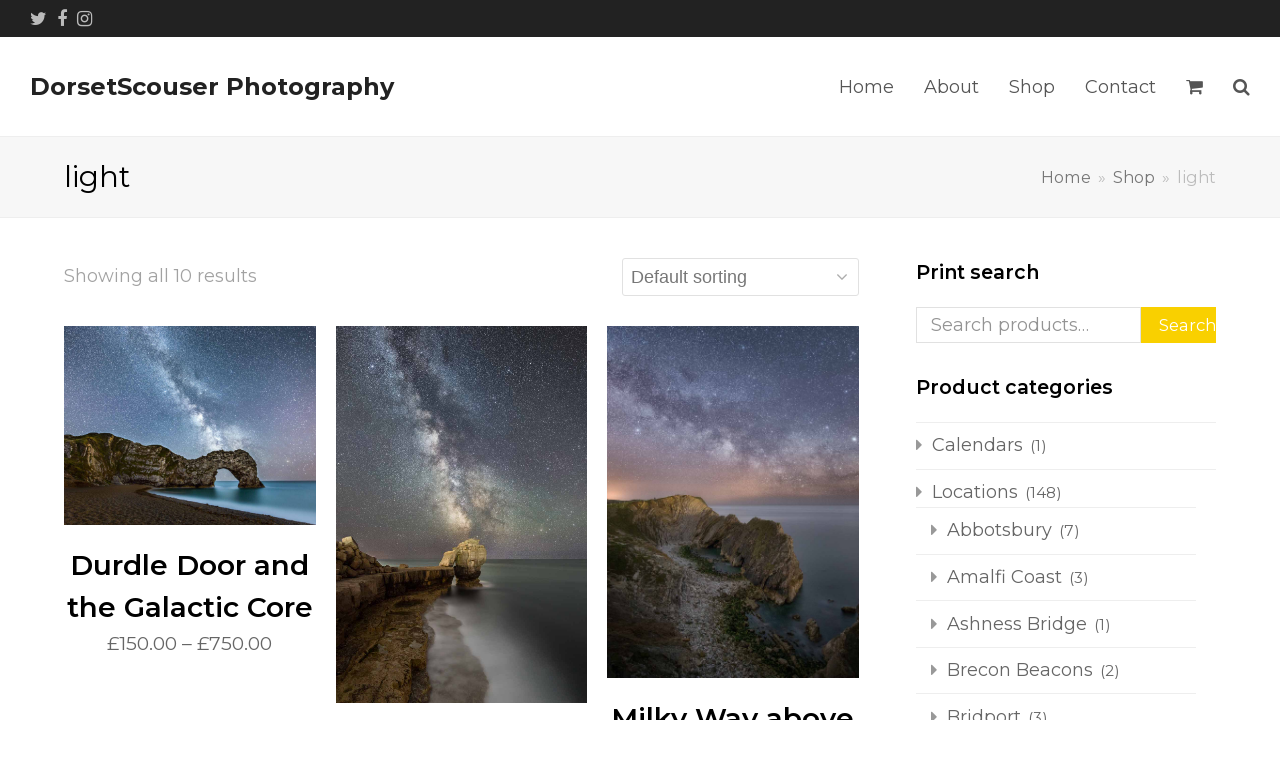

--- FILE ---
content_type: text/html; charset=UTF-8
request_url: https://dorsetscouser.com/product-tag/light/
body_size: 13828
content:
<!DOCTYPE html>
<html lang="en-US" itemscope itemtype="http://schema.org/WebPage">
<head>
<meta charset="UTF-8">
<link rel="profile" href="http://gmpg.org/xfn/11">
<title>light &#8211; DorsetScouser Photography</title>
<meta name="viewport" content="width=device-width, initial-scale=1">
<meta http-equiv="X-UA-Compatible" content="IE=edge" />
<meta name="generator" content="Total WordPress Theme 4.9.8" />
<link rel='dns-prefetch' href='//fonts.googleapis.com' />
<link rel='dns-prefetch' href='//s.w.org' />
<link rel="alternate" type="application/rss+xml" title="DorsetScouser Photography &raquo; Feed" href="https://dorsetscouser.com/feed/" />
<link rel="alternate" type="application/rss+xml" title="DorsetScouser Photography &raquo; Comments Feed" href="https://dorsetscouser.com/comments/feed/" />
<link rel="alternate" type="application/rss+xml" title="DorsetScouser Photography &raquo; light Tag Feed" href="https://dorsetscouser.com/product-tag/light/feed/" />
<!-- This site uses the Google Analytics by MonsterInsights plugin v7.15.1 - Using Analytics tracking - https://www.monsterinsights.com/ -->
<script type="text/javascript" data-cfasync="false">
    (window.gaDevIds=window.gaDevIds||[]).push("dZGIzZG");
	var mi_version         = '7.15.1';
	var mi_track_user      = true;
	var mi_no_track_reason = '';
	
	var disableStr = 'ga-disable-UA-76747643-1';

	/* Function to detect opted out users */
	function __gaTrackerIsOptedOut() {
		return document.cookie.indexOf(disableStr + '=true') > -1;
	}

	/* Disable tracking if the opt-out cookie exists. */
	if ( __gaTrackerIsOptedOut() ) {
		window[disableStr] = true;
	}

	/* Opt-out function */
	function __gaTrackerOptout() {
	  document.cookie = disableStr + '=true; expires=Thu, 31 Dec 2099 23:59:59 UTC; path=/';
	  window[disableStr] = true;
	}

	if ( 'undefined' === typeof gaOptout ) {
		function gaOptout() {
			__gaTrackerOptout();
		}
	}
	
	if ( mi_track_user ) {
		(function(i,s,o,g,r,a,m){i['GoogleAnalyticsObject']=r;i[r]=i[r]||function(){
			(i[r].q=i[r].q||[]).push(arguments)},i[r].l=1*new Date();a=s.createElement(o),
			m=s.getElementsByTagName(o)[0];a.async=1;a.src=g;m.parentNode.insertBefore(a,m)
		})(window,document,'script','//www.google-analytics.com/analytics.js','__gaTracker');

		__gaTracker('create', 'UA-76747643-1', 'auto');
		__gaTracker('set', 'forceSSL', true);
		__gaTracker('require', 'displayfeatures');
		__gaTracker('require', 'linkid', 'linkid.js');
		__gaTracker('send','pageview');
	} else {
		console.log( "" );
		(function() {
			/* https://developers.google.com/analytics/devguides/collection/analyticsjs/ */
			var noopfn = function() {
				return null;
			};
			var noopnullfn = function() {
				return null;
			};
			var Tracker = function() {
				return null;
			};
			var p = Tracker.prototype;
			p.get = noopfn;
			p.set = noopfn;
			p.send = noopfn;
			var __gaTracker = function() {
				var len = arguments.length;
				if ( len === 0 ) {
					return;
				}
				var f = arguments[len-1];
				if ( typeof f !== 'object' || f === null || typeof f.hitCallback !== 'function' ) {
					console.log( 'Not running function __gaTracker(' + arguments[0] + " ....) because you are not being tracked. " + mi_no_track_reason );
					return;
				}
				try {
					f.hitCallback();
				} catch (ex) {

				}
			};
			__gaTracker.create = function() {
				return new Tracker();
			};
			__gaTracker.getByName = noopnullfn;
			__gaTracker.getAll = function() {
				return [];
			};
			__gaTracker.remove = noopfn;
			window['__gaTracker'] = __gaTracker;
					})();
		}
</script>
<!-- / Google Analytics by MonsterInsights -->
<link rel='stylesheet' id='js_composer_front-css'  href='https://dorsetscouser.com/wp-content/plugins/js_composer/assets/css/js_composer.min.css?ver=6.1' media='all' />
<link rel='stylesheet' id='wp-block-library-css'  href='https://dorsetscouser.com/wp-includes/css/dist/block-library/style.min.css?ver=5.6.16' media='all' />
<link rel='stylesheet' id='wc-block-vendors-style-css'  href='https://dorsetscouser.com/wp-content/plugins/woocommerce/packages/woocommerce-blocks/build/vendors-style.css?ver=4.0.0' media='all' />
<link rel='stylesheet' id='wc-block-style-css'  href='https://dorsetscouser.com/wp-content/plugins/woocommerce/packages/woocommerce-blocks/build/style.css?ver=4.0.0' media='all' />
<link rel='stylesheet' id='rs-plugin-settings-css'  href='https://dorsetscouser.com/wp-content/plugins/revslider/public/assets/css/settings.css?ver=5.4.8.3' media='all' />
<style id='rs-plugin-settings-inline-css'>
#rs-demo-id {}
</style>
<style id='woocommerce-inline-inline-css'>
.woocommerce form .form-row .required { visibility: visible; }
</style>
<link rel='stylesheet' id='monsterinsights-popular-posts-style-css'  href='https://dorsetscouser.com/wp-content/plugins/google-analytics-for-wordpress/assets/css/frontend.min.css?ver=7.15.1' media='all' />
<link rel='stylesheet' id='wpex-style-css'  href='https://dorsetscouser.com/wp-content/themes/Total/style.css?ver=4.9.8' media='all' />
<link rel='stylesheet' id='wpex-visual-composer-css'  href='https://dorsetscouser.com/wp-content/themes/Total/assets/css/wpex-visual-composer.css?ver=4.9.8' media='all' />
<link rel='stylesheet' id='wpex-google-font-montserrat-css'  href='//fonts.googleapis.com/css?family=Montserrat:100,200,300,400,500,600,700,800,900,100i,200i,300i,400i,500i,600i,700i,800i,900i&#038;subset=latin' media='all' />
<link rel='stylesheet' id='wpex-woocommerce-css'  href='https://dorsetscouser.com/wp-content/themes/Total/assets/css/wpex-woocommerce.css?ver=4.9.8' media='all' />
<!--[if IE 8]>
<link rel='stylesheet' id='wpex-ie8-css'  href='https://dorsetscouser.com/wp-content/themes/Total/assets/css/wpex-ie8.css?ver=4.9.8' media='all' />
<![endif]-->
<!--[if IE 9]>
<link rel='stylesheet' id='wpex-ie9-css'  href='https://dorsetscouser.com/wp-content/themes/Total/assets/css/wpex-ie9.css?ver=4.9.8' media='all' />
<![endif]-->
<script id='monsterinsights-frontend-script-js-extra'>
var monsterinsights_frontend = {"js_events_tracking":"true","download_extensions":"doc,pdf,ppt,zip,xls,docx,pptx,xlsx","inbound_paths":"[]","home_url":"https:\/\/dorsetscouser.com","hash_tracking":"false"};
</script>
<script src='https://dorsetscouser.com/wp-content/plugins/google-analytics-for-wordpress/assets/js/frontend.min.js?ver=7.15.1' id='monsterinsights-frontend-script-js'></script>
<script src='https://dorsetscouser.com/wp-includes/js/jquery/jquery.min.js?ver=3.5.1' id='jquery-core-js'></script>
<script src='https://dorsetscouser.com/wp-includes/js/jquery/jquery-migrate.min.js?ver=3.3.2' id='jquery-migrate-js'></script>
<script src='https://dorsetscouser.com/wp-content/plugins/revslider/public/assets/js/jquery.themepunch.tools.min.js?ver=5.4.8.3' id='tp-tools-js'></script>
<script src='https://dorsetscouser.com/wp-content/plugins/revslider/public/assets/js/jquery.themepunch.revolution.min.js?ver=5.4.8.3' id='revmin-js'></script>
<script src='https://dorsetscouser.com/wp-content/plugins/woocommerce/assets/js/jquery-blockui/jquery.blockUI.min.js?ver=2.70' id='jquery-blockui-js'></script>
<script id='wc-add-to-cart-js-extra'>
var wc_add_to_cart_params = {"ajax_url":"\/wp-admin\/admin-ajax.php","wc_ajax_url":"\/?wc-ajax=%%endpoint%%","i18n_view_cart":"View cart","cart_url":"https:\/\/dorsetscouser.com\/cart\/","is_cart":"","cart_redirect_after_add":"no"};
</script>
<script src='https://dorsetscouser.com/wp-content/plugins/woocommerce/assets/js/frontend/add-to-cart.min.js?ver=4.9.5' id='wc-add-to-cart-js'></script>
<script src='https://dorsetscouser.com/wp-content/plugins/js_composer/assets/js/vendors/woocommerce-add-to-cart.js?ver=6.1' id='vc_woocommerce-add-to-cart-js-js'></script>
<!--[if lt IE 9]>
<script src='https://dorsetscouser.com/wp-content/themes/Total/assets/js/dynamic/html5.js?ver=4.9.8' id='wpex-html5shiv-js'></script>
<![endif]-->
<link rel="https://api.w.org/" href="https://dorsetscouser.com/wp-json/" /><link rel="EditURI" type="application/rsd+xml" title="RSD" href="https://dorsetscouser.com/xmlrpc.php?rsd" />
<link rel="wlwmanifest" type="application/wlwmanifest+xml" href="https://dorsetscouser.com/wp-includes/wlwmanifest.xml" /> 
<meta name="generator" content="WordPress 5.6.16" />
<meta name="generator" content="WooCommerce 4.9.5" />
	<noscript><style>.woocommerce-product-gallery{ opacity: 1 !important; }</style></noscript>
				<script  type="text/javascript">
				!function(f,b,e,v,n,t,s){if(f.fbq)return;n=f.fbq=function(){n.callMethod?
					n.callMethod.apply(n,arguments):n.queue.push(arguments)};if(!f._fbq)f._fbq=n;
					n.push=n;n.loaded=!0;n.version='2.0';n.queue=[];t=b.createElement(e);t.async=!0;
					t.src=v;s=b.getElementsByTagName(e)[0];s.parentNode.insertBefore(t,s)}(window,
					document,'script','https://connect.facebook.net/en_US/fbevents.js');
			</script>
			<!-- WooCommerce Facebook Integration Begin -->
			<script  type="text/javascript">

				fbq('init', '237446084537974', {}, {
    "agent": "woocommerce-4.9.5-2.2.0"
});

				fbq( 'track', 'PageView', {
    "source": "woocommerce",
    "version": "4.9.5",
    "pluginVersion": "2.2.0"
} );

				document.addEventListener( 'DOMContentLoaded', function() {
					jQuery && jQuery( function( $ ) {
						// insert placeholder for events injected when a product is added to the cart through AJAX
						$( document.body ).append( '<div class=\"wc-facebook-pixel-event-placeholder\"></div>' );
					} );
				}, false );

			</script>
			<!-- WooCommerce Facebook Integration End -->
			<noscript><style>body .wpex-vc-row-stretched, body .vc_row-o-full-height { visibility: visible; }</style></noscript><script type="text/javascript">function setREVStartSize(e){									
						try{ e.c=jQuery(e.c);var i=jQuery(window).width(),t=9999,r=0,n=0,l=0,f=0,s=0,h=0;
							if(e.responsiveLevels&&(jQuery.each(e.responsiveLevels,function(e,f){f>i&&(t=r=f,l=e),i>f&&f>r&&(r=f,n=e)}),t>r&&(l=n)),f=e.gridheight[l]||e.gridheight[0]||e.gridheight,s=e.gridwidth[l]||e.gridwidth[0]||e.gridwidth,h=i/s,h=h>1?1:h,f=Math.round(h*f),"fullscreen"==e.sliderLayout){var u=(e.c.width(),jQuery(window).height());if(void 0!=e.fullScreenOffsetContainer){var c=e.fullScreenOffsetContainer.split(",");if (c) jQuery.each(c,function(e,i){u=jQuery(i).length>0?u-jQuery(i).outerHeight(!0):u}),e.fullScreenOffset.split("%").length>1&&void 0!=e.fullScreenOffset&&e.fullScreenOffset.length>0?u-=jQuery(window).height()*parseInt(e.fullScreenOffset,0)/100:void 0!=e.fullScreenOffset&&e.fullScreenOffset.length>0&&(u-=parseInt(e.fullScreenOffset,0))}f=u}else void 0!=e.minHeight&&f<e.minHeight&&(f=e.minHeight);e.c.closest(".rev_slider_wrapper").css({height:f})					
						}catch(d){console.log("Failure at Presize of Slider:"+d)}						
					};</script>
		<style id="wp-custom-css">
			.sku_wrapper{display:none!important}p.stock.in-stock{display:none!important}		</style>
		<noscript><style> .wpb_animate_when_almost_visible { opacity: 1; }</style></noscript><style data-type="wpex-css" id="wpex-css">/*ACCENT COLOR*/.wpex-carousel-woocommerce .wpex-carousel-entry-details,.woocommerce .order-total td,.product .summary ins .woocommerce-Price-amount,.product .summary .price >.woocommerce-Price-amount,a,.wpex-accent-color,#site-navigation .dropdown-menu >li.menu-item >a:hover,#site-navigation .dropdown-menu >li.menu-item.current-menu-item >a,#site-navigation .dropdown-menu >li.menu-item.current-menu-parent >a,h1 a:hover,h2 a:hover,a:hover h2,h3 a:hover,h4 a:hover,h5 a:hover,h6 a:hover,.entry-title a:hover,.modern-menu-widget a:hover,.theme-button.outline,.theme-button.clean,.meta a:hover{color:#f9d000}.vcex-skillbar-bar,.vcex-icon-box.style-five.link-wrap:hover,.vcex-icon-box.style-four.link-wrap:hover,.vcex-recent-news-date span.month,.vcex-pricing.featured .vcex-pricing-header,.vcex-testimonials-fullslider .sp-button:hover,.vcex-testimonials-fullslider .sp-selected-button,.vcex-social-links a:hover,.vcex-testimonials-fullslider.light-skin .sp-button:hover,.vcex-testimonials-fullslider.light-skin .sp-selected-button,.vcex-divider-dots span,.vcex-testimonials-fullslider .sp-button.sp-selected-button,.vcex-testimonials-fullslider .sp-button:hover,.woocommerce-MyAccount-navigation li.is-active a,.woocommerce .widget_price_filter .ui-slider .ui-slider-range,.woocommerce .widget_price_filter .ui-slider .ui-slider-handle,#mobile-menu .wpex-cart-count.wpex-has-items,.wcmenucart-details.count.t-bubble,.wpex-accent-bg,.post-edit a,.background-highlight,input[type="submit"],.theme-button,button,.button,.theme-button.outline:hover,.active >.theme-button,.theme-button.active,.tagcloud a:hover,.post-tags a:hover,.wpex-carousel .owl-dot.active,.wpex-carousel .owl-prev,.wpex-carousel .owl-next,body #header-two-search #header-two-search-submit,#site-navigation .menu-button >a >span.link-inner,.modern-menu-widget li.menu-item.current-menu-item a,#sidebar .widget_nav_menu .current-menu-item >a,.widget_nav_menu_accordion .widget_nav_menu li.menu-item.current-menu-item >a,#site-navigation-wrap.has-menu-underline .main-navigation-ul>li>a>.link-inner::after,#wp-calendar caption,#wp-calendar tbody td:hover a,.navbar-style-six .dropdown-menu >li.menu-item.current-menu-item >a,.navbar-style-six .dropdown-menu >li.menu-item.current-menu-parent >a,#wpex-sfb-l,#wpex-sfb-r,#wpex-sfb-t,#wpex-sfb-b,#site-scroll-top:hover{background-color:#f9d000}.vcex-heading-bottom-border-w-color .vcex-heading-inner{border-bottom-color:#f9d000}.wpb_tabs.tab-style-alternative-two .wpb_tabs_nav li.ui-tabs-active a{border-bottom-color:#f9d000}#current-shop-items-dropdown{border-top-color:#f9d000}.woocommerce div.product .woocommerce-tabs ul.tabs li.active a{border-bottom-color:#f9d000}.theme-button.outline{border-color:#f9d000}#searchform-dropdown{border-color:#f9d000}body #site-navigation-wrap.nav-dropdown-top-border .dropdown-menu >li >ul{border-top-color:#f9d000}.theme-heading.border-w-color span.text{border-bottom-color:#f9d000}/*ACCENT HOVER COLOR*/.post-edit a:hover,.theme-button:hover,input[type="submit"]:hover,button:hover,.button:hover,.wpex-carousel .owl-prev:hover,.wpex-carousel .owl-next:hover,#site-navigation .menu-button >a >span.link-inner:hover{background-color:#d8b400}/*TYPOGRAPHY*/body{font-family:"Montserrat";font-size:18px}.entry h1{font-size:40px}.entry h2{font-size:28px}.entry h3{font-size:24px}.entry h4{font-size:18px}@media(max-width:1024px){body{font-size:16px}.entry h1{font-size:36px}.entry h2{font-size:24px}.entry h3{font-size:20px}.entry h4{font-size:16px}}@media(max-width:959px){body{font-size:16px}.entry h1{font-size:36px}.entry h2{font-size:24px}.entry h3{font-size:20px}.entry h4{font-size:16px}}@media(max-width:767px){body{font-size:14px}.entry h1{font-size:32px}.entry h2{font-size:20px}.entry h3{font-size:18px}.entry h4{font-size:14px}}@media(max-width:479px){body{font-size:14px}.entry h1{font-size:32px}.entry h2{font-size:20px}.entry h3{font-size:18px}.entry h4{font-size:14px}}/*CUSTOMIZER STYLING*/.full-width-main-layout .container,.full-width-main-layout .vc_row-fluid.container,.boxed-main-layout #wrap{width:1400px}#top-bar-wrap{background-color:#222222;color:#ffffff}.wpex-top-bar-sticky{background-color:#222222}#top-bar-content strong{color:#ffffff}#top-bar-content a{color:#f9d000}#top-bar-social-alt a{color:#f9d000}#top-bar{padding-top:5px;padding-bottom:5px}.woocommerce .products .product{text-align:center}.vc_column-inner{margin-bottom:40px}</style></head>

<body class="archive tax-product_tag term-light term-152 theme-Total woocommerce woocommerce-page woocommerce-no-js wpex-theme wpex-responsive full-width-main-layout no-composer wpex-live-site content-right-sidebar has-sidebar has-topbar has-breadcrumbs sidebar-widget-icons hasnt-overlay-header wpex-mobile-toggle-menu-icon_buttons has-mobile-menu wpex-disable-mm-focus-styles wpb-js-composer js-comp-ver-6.1 vc_responsive">

	
	
	<div class="wpex-site-overlay"></div>
<a href="#content" class="skip-to-content">skip to Main Content</a><span data-ls_id="#site_top"></span>
	<div id="outer-wrap" class="clr">

		
		<div id="wrap" class="clr">

			

	
		<div id="top-bar-wrap" class="clr no-border wpex-full-width">
			<div id="top-bar" class="clr container">
				

<div id="top-bar-social" class="clr top-bar-left social-style-none">

	
	<ul id="top-bar-social-list" class="wpex-clr">

		
		<li><a href="https://twitter.com/dorsetscouser" title="Twitter" target="_blank" class="wpex-twitter wpex-social-btn wpex-social-btn-no-style"><span class="ticon ticon-twitter" aria-hidden="true"></span><span class="screen-reader-text">Twitter</span></a></li><li><a href="http://facebook.com/DorsetScouserPhotography" title="Facebook" target="_blank" class="wpex-facebook wpex-social-btn wpex-social-btn-no-style"><span class="ticon ticon-facebook" aria-hidden="true"></span><span class="screen-reader-text">Facebook</span></a></li><li><a href="http://instagram.com/dorsetscouserphotography" title="Instagram" target="_blank" class="wpex-instagram wpex-social-btn wpex-social-btn-no-style"><span class="ticon ticon-instagram" aria-hidden="true"></span><span class="screen-reader-text">Instagram</span></a></li>
	</ul>

	
</div><!-- #top-bar-social -->			</div><!-- #top-bar -->
		</div><!-- #top-bar-wrap -->

	



	<header id="site-header" class="header-one wpex-full-width fixed-scroll dyn-styles clr" itemscope="itemscope" itemtype="http://schema.org/WPHeader">

		
		<div id="site-header-inner" class="container clr">

			
<div id="site-logo" class="site-branding clr header-one-logo">
	<div id="site-logo-inner" class="clr"><a href="https://dorsetscouser.com/" rel="home" class="site-logo-text">DorsetScouser Photography</a></div>
</div>
	
	<div id="site-navigation-wrap" class="navbar-style-one wpex-dropdowns-caret hide-at-mm-breakpoint clr">

		<nav id="site-navigation" class="navigation main-navigation main-navigation-one clr" itemscope="itemscope" itemtype="http://schema.org/SiteNavigationElement" aria-label="Main menu">

			
				<ul id="menu-main-menu" class="dropdown-menu main-navigation-ul sf-menu"><li id="menu-item-25" class="menu-item menu-item-type-post_type menu-item-object-page menu-item-home menu-item-25"><a href="https://dorsetscouser.com/" data-ps2id-api="true"><span class="link-inner">Home</span></a></li>
<li id="menu-item-26" class="menu-item menu-item-type-post_type menu-item-object-page menu-item-26"><a href="https://dorsetscouser.com/about/" data-ps2id-api="true"><span class="link-inner">About</span></a></li>
<li id="menu-item-610" class="menu-item menu-item-type-post_type menu-item-object-page menu-item-610"><a href="https://dorsetscouser.com/shop/" data-ps2id-api="true"><span class="link-inner">Shop</span></a></li>
<li id="menu-item-30" class="menu-item menu-item-type-post_type menu-item-object-page menu-item-30"><a href="https://dorsetscouser.com/contact/" data-ps2id-api="true"><span class="link-inner">Contact</span></a></li>
<li class="woo-menu-icon wpex-menu-extra menu-item wcmenucart-toggle-drop_down toggle-cart-widget"><a href="https://dorsetscouser.com/cart/" class="wcmenucart wcmenucart-items-0"><span class="link-inner"><span class="wcmenucart-count"><span class="wcmenucart-icon ticon ticon-shopping-cart"></span><span class="wcmenucart-text">Cart</span><span class="wcmenucart-details count t-bubble">0</span></span></span></a></li><li class="menu-item wpex-mm-menu-item"><a href="https://dorsetscouser.com/cart/"><span class="link-inner">Cart</span></a></li><li class="search-toggle-li wpex-menu-extra menu-item"><a href="#" class="site-search-toggle search-dropdown-toggle"><span class="link-inner"><span class="wpex-menu-search-text">Search</span><span class="wpex-menu-search-icon ticon ticon-search" aria-hidden="true"></span></span></a></li></ul>
			
		</nav><!-- #site-navigation -->

	</div><!-- #site-navigation-wrap -->

	

<div id="mobile-menu" class="wpex-mobile-menu-toggle show-at-mm-breakpoint wpex-clr"><a href="#" class="mobile-menu-toggle" role="button" aria-label="Toggle mobile menu" aria-expanded="false"><span class="wpex-bars" aria-hidden="true"><span></span></span></a></div>
<div id="searchform-dropdown" class="header-searchform-wrap clr" data-placeholder="Search" data-disable-autocomplete="true">
	
<form method="get" class="searchform" action="https://dorsetscouser.com/">
	<label>
		<span class="screen-reader-text">Search</span>
		<input type="search" class="field" name="s" placeholder="Search" />
	</label>
			<button type="submit" class="searchform-submit"><span class="ticon ticon-search" aria-hidden="true"></span><span class="screen-reader-text">Submit</span></button>
</form></div>
<div id="current-shop-items-dropdown">
	<div id="current-shop-items-inner"><div class="widget woocommerce widget_shopping_cart"><h2 class="widgettitle">Cart</h2><div class="widget_shopping_cart_content"></div></div></div>
</div>
		</div><!-- #site-header-inner -->

		
	</header><!-- #header -->



			
			<main id="main" class="site-main clr">

				
<header class="page-header wpex-supports-mods">
		<div class="page-header-inner container clr">
		<h1 class="page-header-title wpex-clr" itemprop="headline"><span>light</span></h1><nav class="site-breadcrumbs wpex-clr hidden-phone position-absolute has-js-fix"><span class="breadcrumb-trail" itemscope itemtype="http://schema.org/BreadcrumbList"><span class="trail-begin" itemprop="itemListElement" itemscope itemtype="http://schema.org/ListItem"><a itemprop="item" href="https://dorsetscouser.com/" rel="home"><span itemprop="name">Home</span></a><meta itemprop="position" content="1" /></span><span class="sep sep-1"> &raquo; </span><span itemprop="itemListElement" itemscope itemtype="http://schema.org/ListItem" class="trail-shop"><a itemprop="item" href="https://dorsetscouser.com/shop/"><span itemprop="name">Shop</span><meta itemprop="position" content="2" /></a></span><span class="sep sep-2"> &raquo; </span><span class="trail-end">light</span></span></nav>	</div><!-- .page-header-inner -->
	</header><!-- .page-header -->

	<div id="content-wrap" class="container clr">

		
		<div id="primary" class="content-area clr">

			
			<div id="content" class="clr site-content">

				
				<article class="entry-content entry clr">

					
			
			
			
				<div class="woocommerce-notices-wrapper"></div><p class="woocommerce-result-count">
	Showing all 10 results</p>
<form class="woocommerce-ordering" method="get">
	<select name="orderby" class="orderby" aria-label="Shop order">
					<option value="menu_order"  selected='selected'>Default sorting</option>
					<option value="popularity" >Sort by popularity</option>
					<option value="rating" >Sort by average rating</option>
					<option value="date" >Sort by latest</option>
					<option value="price" >Sort by price: low to high</option>
					<option value="price-desc" >Sort by price: high to low</option>
			</select>
	<input type="hidden" name="paged" value="1" />
	</form>

				
<ul class="products wpex-row clr">
																					<li class="entry has-media col wpex-woo-entry span_1_of_3 product type-product post-306 status-publish first instock product_cat-durdle-door product_cat-night product_cat-prints product_tag-aluminium product_tag-art product_tag-astro product_tag-astronomy product_tag-astrophotography product_tag-coast product_tag-coastal product_tag-collector product_tag-dark-skies product_tag-dark-sky product_tag-decoration product_tag-dorset product_tag-dorset-scouser product_tag-dorsetscouser product_tag-dorsetscouser-photography product_tag-durdle-door product_tag-england product_tag-gallery product_tag-high-quality product_tag-jurassic-coast product_tag-landscape product_tag-landscape-astrophotography product_tag-light product_tag-limited-edition product_tag-long-exposure product_tag-milky-way product_tag-night product_tag-nikon-d800 product_tag-old product_tag-rock product_tag-sea product_tag-south-dorset product_tag-south-west-coast-path product_tag-stargazing product_tag-stars product_tag-stephen-banks product_tag-triggertrap product_tag-uk product_tag-vixen-polarie product_tag-water product_tag-wide-angle has-post-thumbnail shipping-taxable purchasable product-type-variable">
	<div class="product-inner clr"><div class="wpex-loop-product-images"><a href="https://dorsetscouser.com/product/durdle-door-and-the-galactic-core/" class="woocommerce-LoopProduct-link woocommerce-loop-product__link">
	<img class="woo-entry-image-main wp-post-image" alt="Durdle Door And The Galactic Core" src="https://dorsetscouser.com/wp-content/uploads/2020/04/durdle-door-galactic-core.jpg" data-no-retina width="1500" height="1187" />
</a>		<div class="wpex-loop-product-add-to-cart"><a href="https://dorsetscouser.com/product/durdle-door-and-the-galactic-core/" data-quantity="1" class="button product_type_variable add_to_cart_button" data-product_id="306" data-product_sku="" aria-label="Select options for &ldquo;Durdle Door and the Galactic Core&rdquo;" rel="nofollow">Select options</a></div>
	</div><div class="product-details match-height-content"><a href="https://dorsetscouser.com/product/durdle-door-and-the-galactic-core/"><h2 class="woocommerce-loop-product__title">Durdle Door and the Galactic Core</h2></a>
	<span class="price"><span class="woocommerce-Price-amount amount"><bdi><span class="woocommerce-Price-currencySymbol">&pound;</span>150.00</bdi></span> &ndash; <span class="woocommerce-Price-amount amount"><bdi><span class="woocommerce-Price-currencySymbol">&pound;</span>750.00</bdi></span></span>
</div></div></li>
																	<li class="entry has-media col wpex-woo-entry span_1_of_3 product type-product post-300 status-publish instock product_cat-night product_cat-portland product_cat-prints product_tag-aluminium product_tag-art product_tag-astro product_tag-astronomy product_tag-astrophotography product_tag-coast product_tag-coastal product_tag-collector product_tag-dark-skies product_tag-dark-sky product_tag-decoration product_tag-dorset product_tag-dorset-scouser product_tag-dorsetscouser product_tag-dorsetscouser-photography product_tag-england product_tag-gallery product_tag-high-quality product_tag-jurassic-coast product_tag-landscape product_tag-landscape-astrophotography product_tag-light product_tag-limited-edition product_tag-long-exposure product_tag-milky-way product_tag-night product_tag-nikon-d800 product_tag-old product_tag-portland product_tag-pulpit-rock product_tag-rock product_tag-sea product_tag-south-dorset product_tag-south-west-coast-path product_tag-stack product_tag-stargazing product_tag-stars product_tag-stephen-banks product_tag-triggertrap product_tag-uk product_tag-vixen-polarie product_tag-water product_tag-wide-angle has-post-thumbnail shipping-taxable purchasable product-type-variable">
	<div class="product-inner clr"><div class="wpex-loop-product-images"><a href="https://dorsetscouser.com/product/glowing-pulpit-rock/" class="woocommerce-LoopProduct-link woocommerce-loop-product__link">
	<img class="woo-entry-image-main wp-post-image" alt="Glowing Pulpit Rock" src="https://dorsetscouser.com/wp-content/uploads/2020/04/glowing-pulpit-rock.jpg" data-no-retina width="1000" height="1500" />
</a>		<div class="wpex-loop-product-add-to-cart"><a href="https://dorsetscouser.com/product/glowing-pulpit-rock/" data-quantity="1" class="button product_type_variable add_to_cart_button" data-product_id="300" data-product_sku="" aria-label="Select options for &ldquo;Glowing Pulpit Rock&rdquo;" rel="nofollow">Select options</a></div>
	</div><div class="product-details match-height-content"><a href="https://dorsetscouser.com/product/glowing-pulpit-rock/"><h2 class="woocommerce-loop-product__title">Glowing Pulpit Rock</h2></a>
	<span class="price"><span class="woocommerce-Price-amount amount"><bdi><span class="woocommerce-Price-currencySymbol">&pound;</span>150.00</bdi></span> &ndash; <span class="woocommerce-Price-amount amount"><bdi><span class="woocommerce-Price-currencySymbol">&pound;</span>750.00</bdi></span></span>
</div></div></li>
																	<li class="entry has-media col wpex-woo-entry span_1_of_3 product type-product post-416 status-publish last instock product_cat-lulworth-cove-stair-hole product_cat-night product_cat-prints product_tag-aluminium product_tag-art product_tag-astro product_tag-astronomy product_tag-astrophotography product_tag-coast product_tag-coastal product_tag-collector product_tag-dark-skies product_tag-dark-sky product_tag-decoration product_tag-dorset product_tag-dorset-scouser product_tag-dorsetscouser product_tag-dorsetscouser-photography product_tag-england product_tag-gallery product_tag-high-quality product_tag-jurassic-coast product_tag-landscape product_tag-landscape-astrophotography product_tag-light product_tag-limited-edition product_tag-long-exposure product_tag-milky-way product_tag-night product_tag-nikon-d800 product_tag-old product_tag-portland product_tag-pulpit-rock product_tag-rock product_tag-sea product_tag-south-dorset product_tag-south-west-coast-path product_tag-stack product_tag-stargazing product_tag-stars product_tag-stephen-banks product_tag-triggertrap product_tag-uk product_tag-vixen-polarie product_tag-water product_tag-wide-angle has-post-thumbnail featured shipping-taxable purchasable product-type-variable">
	<div class="product-inner clr"><div class="wpex-loop-product-images"><a href="https://dorsetscouser.com/product/milky-way-above-stair-hole/" class="woocommerce-LoopProduct-link woocommerce-loop-product__link">
	<img class="woo-entry-image-main wp-post-image" alt="Milky Way Above Stair Hole" src="https://dorsetscouser.com/wp-content/uploads/2020/04/milky-way-above-stair-hole-by-stephen-banks.jpg" data-no-retina width="1071" height="1500" />
</a>		<div class="wpex-loop-product-add-to-cart"><a href="https://dorsetscouser.com/product/milky-way-above-stair-hole/" data-quantity="1" class="button product_type_variable add_to_cart_button" data-product_id="416" data-product_sku="" aria-label="Select options for &ldquo;Milky Way above Stair Hole&rdquo;" rel="nofollow">Select options</a></div>
	</div><div class="product-details match-height-content"><a href="https://dorsetscouser.com/product/milky-way-above-stair-hole/"><h2 class="woocommerce-loop-product__title">Milky Way above Stair Hole</h2></a>
	<span class="price"><span class="woocommerce-Price-amount amount"><bdi><span class="woocommerce-Price-currencySymbol">&pound;</span>150.00</bdi></span> &ndash; <span class="woocommerce-Price-amount amount"><bdi><span class="woocommerce-Price-currencySymbol">&pound;</span>750.00</bdi></span></span>
</div></div></li>
																	<li class="entry has-media col wpex-woo-entry span_1_of_3 product type-product post-517 status-publish first instock product_cat-night product_cat-old-harry-rocks product_cat-prints product_tag-aluminium product_tag-ancient product_tag-art product_tag-astro product_tag-astronomy product_tag-astrophotography product_tag-castle product_tag-collector product_tag-dark-skies product_tag-dark-sky product_tag-decoration product_tag-dorset product_tag-dorset-scouser product_tag-dorsetscouser product_tag-dorsetscouser-photography product_tag-east-dorset product_tag-england product_tag-gallery product_tag-high-quality product_tag-jurassic-coast product_tag-landscape product_tag-landscape-astrophotography product_tag-light product_tag-light-pollution product_tag-limited-edition product_tag-long-exposure product_tag-milky-way product_tag-national-trust product_tag-night product_tag-night-sky product_tag-nighttime product_tag-nikon-d800 product_tag-old product_tag-old-harry-rocks product_tag-perseid product_tag-pinnacles product_tag-sea product_tag-seascape product_tag-sky product_tag-sky-at-night product_tag-south-west product_tag-star product_tag-stargazing product_tag-stars product_tag-stephen-banks product_tag-studland product_tag-triggertrap product_tag-uk product_tag-vanguard product_tag-water product_tag-wide-angle has-post-thumbnail shipping-taxable purchasable product-type-variable">
	<div class="product-inner clr"><div class="wpex-loop-product-images"><a href="https://dorsetscouser.com/product/milky-way-above-the-pinnacles/" class="woocommerce-LoopProduct-link woocommerce-loop-product__link">
	<img class="woo-entry-image-main wp-post-image" alt="Milky Way Above The Pinnacles" src="https://dorsetscouser.com/wp-content/uploads/2020/04/milky-way-above-the-pinnacles-dorset-night-photography-stephen-banks.jpg" data-no-retina width="1000" height="1500" />
</a>		<div class="wpex-loop-product-add-to-cart"><a href="https://dorsetscouser.com/product/milky-way-above-the-pinnacles/" data-quantity="1" class="button product_type_variable add_to_cart_button" data-product_id="517" data-product_sku="" aria-label="Select options for &ldquo;Milky Way above the Pinnacles&rdquo;" rel="nofollow">Select options</a></div>
	</div><div class="product-details match-height-content"><a href="https://dorsetscouser.com/product/milky-way-above-the-pinnacles/"><h2 class="woocommerce-loop-product__title">Milky Way above the Pinnacles</h2></a>
	<span class="price"><span class="woocommerce-Price-amount amount"><bdi><span class="woocommerce-Price-currencySymbol">&pound;</span>150.00</bdi></span> &ndash; <span class="woocommerce-Price-amount amount"><bdi><span class="woocommerce-Price-currencySymbol">&pound;</span>750.00</bdi></span></span>
</div></div></li>
																	<li class="entry has-media col wpex-woo-entry span_1_of_3 product type-product post-450 status-publish instock product_cat-night product_cat-portland product_cat-prints product_tag-aluminium product_tag-ancient product_tag-art product_tag-astro product_tag-astronomy product_tag-astrophotography product_tag-castle product_tag-collector product_tag-dark-skies product_tag-dark-sky product_tag-decoration product_tag-dorset product_tag-dorset-scouser product_tag-dorsetscouser product_tag-dorsetscouser-photography product_tag-england product_tag-gallery product_tag-high-quality product_tag-hill product_tag-history product_tag-jurassic-coast product_tag-landscape product_tag-landscape-astrophotography product_tag-light product_tag-light-pollution product_tag-limited-edition product_tag-long-exposure product_tag-milky-way product_tag-night product_tag-night-sky product_tag-nikon-d800 product_tag-old product_tag-portland product_tag-pulpit-rock product_tag-sea product_tag-seascape product_tag-sky-at-night product_tag-south-dorset product_tag-south-west product_tag-stargazing product_tag-stars product_tag-stephen-banks product_tag-stone product_tag-triggertrap product_tag-uk product_tag-vixen-polarie product_tag-water product_tag-wide-angle has-post-thumbnail shipping-taxable purchasable product-type-variable">
	<div class="product-inner clr"><div class="wpex-loop-product-images"><a href="https://dorsetscouser.com/product/pulpit-rock-and-the-core/" class="woocommerce-LoopProduct-link woocommerce-loop-product__link">
	<img class="woo-entry-image-main wp-post-image" alt="Pulpit Rock And The Core" src="https://dorsetscouser.com/wp-content/uploads/2020/04/Pulpit-Rock-and-the-Core-dorset-landscape-astrophotography-by-stephen-banks.jpg" data-no-retina width="1000" height="1500" />
</a>		<div class="wpex-loop-product-add-to-cart"><a href="https://dorsetscouser.com/product/pulpit-rock-and-the-core/" data-quantity="1" class="button product_type_variable add_to_cart_button" data-product_id="450" data-product_sku="" aria-label="Select options for &ldquo;Pulpit Rock and the Core&rdquo;" rel="nofollow">Select options</a></div>
	</div><div class="product-details match-height-content"><a href="https://dorsetscouser.com/product/pulpit-rock-and-the-core/"><h2 class="woocommerce-loop-product__title">Pulpit Rock and the Core</h2></a>
	<span class="price"><span class="woocommerce-Price-amount amount"><bdi><span class="woocommerce-Price-currencySymbol">&pound;</span>150.00</bdi></span> &ndash; <span class="woocommerce-Price-amount amount"><bdi><span class="woocommerce-Price-currencySymbol">&pound;</span>750.00</bdi></span></span>
</div></div></li>
																	<li class="entry has-media col wpex-woo-entry span_1_of_3 product type-product post-317 status-publish last instock product_cat-kimmeridge product_cat-night product_cat-prints product_tag-aluminium product_tag-art product_tag-astro product_tag-astronomy product_tag-astrophotography product_tag-clavell-tower product_tag-coast product_tag-coastal product_tag-collector product_tag-dark-skies product_tag-dark-sky product_tag-decoration product_tag-dorset product_tag-dorset-scouser product_tag-dorsetscouser product_tag-dorsetscouser-photography product_tag-east-dorset product_tag-england product_tag-gallery product_tag-high-quality product_tag-jurassic-coast product_tag-kimmeridge product_tag-kimmeridge-bay product_tag-landscape product_tag-landscape-astrophotography product_tag-light product_tag-limited-edition product_tag-long-exposure product_tag-milky-way product_tag-night product_tag-nikon-d800 product_tag-old product_tag-purbeck product_tag-rock product_tag-sea product_tag-south-dorset product_tag-south-west-coast-path product_tag-stack product_tag-stargazing product_tag-stars product_tag-stephen-banks product_tag-triggertrap product_tag-uk product_tag-vixen-polarie product_tag-water product_tag-wide-angle has-post-thumbnail shipping-taxable purchasable product-type-variable">
	<div class="product-inner clr"><div class="wpex-loop-product-images"><a href="https://dorsetscouser.com/product/sagittarius-rising/" class="woocommerce-LoopProduct-link woocommerce-loop-product__link">
	<img class="woo-entry-image-main wp-post-image" alt="Sagittarius Rising" src="https://dorsetscouser.com/wp-content/uploads/2020/04/sagittarius-rising.jpg" data-no-retina width="1000" height="1500" />
</a>		<div class="wpex-loop-product-add-to-cart"><a href="https://dorsetscouser.com/product/sagittarius-rising/" data-quantity="1" class="button product_type_variable add_to_cart_button" data-product_id="317" data-product_sku="" aria-label="Select options for &ldquo;Sagittarius Rising&rdquo;" rel="nofollow">Select options</a></div>
	</div><div class="product-details match-height-content"><a href="https://dorsetscouser.com/product/sagittarius-rising/"><h2 class="woocommerce-loop-product__title">Sagittarius Rising</h2></a>
	<span class="price"><span class="woocommerce-Price-amount amount"><bdi><span class="woocommerce-Price-currencySymbol">&pound;</span>150.00</bdi></span> &ndash; <span class="woocommerce-Price-amount amount"><bdi><span class="woocommerce-Price-currencySymbol">&pound;</span>750.00</bdi></span></span>
</div></div></li>
																	<li class="entry has-media col wpex-woo-entry span_1_of_3 product type-product post-544 status-publish first instock product_cat-night product_cat-prints product_cat-sturminster-newton-mill product_tag-aluminium product_tag-ancient product_tag-architecture product_tag-art product_tag-astro product_tag-astronomy product_tag-astrophotography product_tag-castle product_tag-collector product_tag-dark-skies product_tag-dark-sky product_tag-decoration product_tag-dorset product_tag-dorset-scouser product_tag-dorsetscouser product_tag-dorsetscouser-photography product_tag-england product_tag-gallery product_tag-high-quality product_tag-jurassic-coast product_tag-landscape product_tag-landscape-astrophotography product_tag-light product_tag-light-pollution product_tag-limited-edition product_tag-long-exposure product_tag-milky-way product_tag-night product_tag-night-sky product_tag-nighttime product_tag-nikon-d800 product_tag-north-dorset product_tag-old product_tag-perseid product_tag-river-stour product_tag-rural product_tag-sea product_tag-seascape product_tag-sky product_tag-sky-at-night product_tag-south-west product_tag-star product_tag-stargazing product_tag-stars product_tag-stephen-banks product_tag-sturminster product_tag-sturminster-newton product_tag-sturminster-newton-mill product_tag-triggertrap product_tag-uk product_tag-vanguard product_tag-water product_tag-wide-angle has-post-thumbnail featured shipping-taxable purchasable product-type-variable">
	<div class="product-inner clr"><div class="wpex-loop-product-images"><a href="https://dorsetscouser.com/product/stars-above-sturminster/" class="woocommerce-LoopProduct-link woocommerce-loop-product__link">
	<img class="woo-entry-image-main wp-post-image" alt="Stars Above Sturminster" src="https://dorsetscouser.com/wp-content/uploads/2020/04/stars-above-sturminster-dorset-milky-way-photography.jpg" data-no-retina width="1000" height="1500" />
</a>		<div class="wpex-loop-product-add-to-cart"><a href="https://dorsetscouser.com/product/stars-above-sturminster/" data-quantity="1" class="button product_type_variable add_to_cart_button" data-product_id="544" data-product_sku="" aria-label="Select options for &ldquo;Stars above Sturminster&rdquo;" rel="nofollow">Select options</a></div>
	</div><div class="product-details match-height-content"><a href="https://dorsetscouser.com/product/stars-above-sturminster/"><h2 class="woocommerce-loop-product__title">Stars above Sturminster</h2></a>
	<span class="price"><span class="woocommerce-Price-amount amount"><bdi><span class="woocommerce-Price-currencySymbol">&pound;</span>150.00</bdi></span> &ndash; <span class="woocommerce-Price-amount amount"><bdi><span class="woocommerce-Price-currencySymbol">&pound;</span>750.00</bdi></span></span>
</div></div></li>
																	<li class="entry has-media col wpex-woo-entry span_1_of_3 product type-product post-323 status-publish instock product_cat-durdle-door product_cat-night product_cat-prints product_tag-aluminium product_tag-ancient product_tag-art product_tag-astro product_tag-astronomy product_tag-astrophotography product_tag-beach product_tag-coast product_tag-coastal product_tag-collector product_tag-constellation product_tag-cove product_tag-dark-skies product_tag-dark-sky product_tag-decoration product_tag-dorset product_tag-dorset-scouser product_tag-dorsetscouser product_tag-dorsetscouser-photography product_tag-durdle-door product_tag-england product_tag-formation product_tag-galactic-core product_tag-gallery product_tag-high-quality product_tag-july product_tag-jurassic-coast product_tag-landscape product_tag-landscape-astrophotography product_tag-light product_tag-limited-edition product_tag-long-exposure product_tag-milky-way product_tag-night product_tag-nikon-d800 product_tag-ocean product_tag-old product_tag-rock product_tag-sea product_tag-south-dorset product_tag-south-west-coast-path product_tag-stack product_tag-stacking product_tag-stargazing product_tag-stars product_tag-stephen-banks product_tag-summer product_tag-triggertrap product_tag-uk product_tag-vixen-polarie product_tag-water product_tag-wide-angle has-post-thumbnail shipping-taxable purchasable product-type-variable">
	<div class="product-inner clr"><div class="wpex-loop-product-images"><a href="https://dorsetscouser.com/product/summer-nights-at-durdle-door/" class="woocommerce-LoopProduct-link woocommerce-loop-product__link">
	<img class="woo-entry-image-main wp-post-image" alt="Summer Nights At Durdle Door" src="https://dorsetscouser.com/wp-content/uploads/2020/04/summer-nights-durdle-door.jpg" data-no-retina width="1000" height="1500" />
</a>		<div class="wpex-loop-product-add-to-cart"><a href="https://dorsetscouser.com/product/summer-nights-at-durdle-door/" data-quantity="1" class="button product_type_variable add_to_cart_button" data-product_id="323" data-product_sku="" aria-label="Select options for &ldquo;Summer Nights at Durdle Door&rdquo;" rel="nofollow">Select options</a></div>
	</div><div class="product-details match-height-content"><a href="https://dorsetscouser.com/product/summer-nights-at-durdle-door/"><h2 class="woocommerce-loop-product__title">Summer Nights at Durdle Door</h2></a>
	<span class="price"><span class="woocommerce-Price-amount amount"><bdi><span class="woocommerce-Price-currencySymbol">&pound;</span>150.00</bdi></span> &ndash; <span class="woocommerce-Price-amount amount"><bdi><span class="woocommerce-Price-currencySymbol">&pound;</span>750.00</bdi></span></span>
</div></div></li>
																	<li class="entry has-media col wpex-woo-entry span_1_of_3 product type-product post-360 status-publish last instock product_cat-corfe-castle product_cat-night product_cat-prints product_tag-aluminium product_tag-ancient product_tag-art product_tag-astro product_tag-astronomy product_tag-astrophotography product_tag-castle product_tag-collector product_tag-corfe-castle product_tag-dark-skies product_tag-dark-sky product_tag-decoration product_tag-dorset product_tag-dorset-scouser product_tag-dorsetscouser product_tag-dorsetscouser-photography product_tag-east-dorset product_tag-england product_tag-gallery product_tag-high-quality product_tag-hill product_tag-history product_tag-landscape product_tag-landscape-astrophotography product_tag-light product_tag-light-pollution product_tag-limited-edition product_tag-long-exposure product_tag-milky-way product_tag-national-trust product_tag-night product_tag-nikon-d800 product_tag-old product_tag-purbeck product_tag-ruin product_tag-sea product_tag-south-dorset product_tag-south-west product_tag-stargazing product_tag-stars product_tag-stephen-banks product_tag-stone product_tag-triggertrap product_tag-uk product_tag-vixen-polarie product_tag-wareham product_tag-wide-angle has-post-thumbnail shipping-taxable purchasable product-type-variable">
	<div class="product-inner clr"><div class="wpex-loop-product-images"><a href="https://dorsetscouser.com/product/the-castle-on-the-hill/" class="woocommerce-LoopProduct-link woocommerce-loop-product__link">
	<img class="woo-entry-image-main wp-post-image" alt="The Castle On The Hill" src="https://dorsetscouser.com/wp-content/uploads/2020/04/the-castle-on-the-hill-corfe-castle.jpg" data-no-retina width="1000" height="1500" />
</a>		<div class="wpex-loop-product-add-to-cart"><a href="https://dorsetscouser.com/product/the-castle-on-the-hill/" data-quantity="1" class="button product_type_variable add_to_cart_button" data-product_id="360" data-product_sku="" aria-label="Select options for &ldquo;The Castle on the Hill&rdquo;" rel="nofollow">Select options</a></div>
	</div><div class="product-details match-height-content"><a href="https://dorsetscouser.com/product/the-castle-on-the-hill/"><h2 class="woocommerce-loop-product__title">The Castle on the Hill</h2></a>
	<span class="price"><span class="woocommerce-Price-amount amount"><bdi><span class="woocommerce-Price-currencySymbol">&pound;</span>150.00</bdi></span> &ndash; <span class="woocommerce-Price-amount amount"><bdi><span class="woocommerce-Price-currencySymbol">&pound;</span>750.00</bdi></span></span>
</div></div></li>
																	<li class="entry has-media col wpex-woo-entry span_1_of_3 product type-product post-471 status-publish first instock product_cat-abbotsbury product_cat-night product_cat-prints product_tag-abbotsbury product_tag-aluminium product_tag-ancient product_tag-art product_tag-astro product_tag-astronomy product_tag-astrophotography product_tag-castle product_tag-collector product_tag-dark-skies product_tag-dark-sky product_tag-decoration product_tag-dorset product_tag-dorset-scouser product_tag-dorsetscouser product_tag-dorsetscouser-photography product_tag-england product_tag-english-heritage product_tag-gallery product_tag-high-quality product_tag-hill product_tag-history product_tag-jurassic-coast product_tag-landscape product_tag-landscape-astrophotography product_tag-light product_tag-light-pollution product_tag-limited-edition product_tag-long-exposure product_tag-meteor product_tag-milky-way product_tag-night product_tag-night-sky product_tag-nighttime product_tag-nikon-d800 product_tag-old product_tag-perseid product_tag-sea product_tag-seascape product_tag-sky product_tag-sky-at-night product_tag-south-dorset product_tag-south-west product_tag-st-catherines-chapel product_tag-star product_tag-stargazing product_tag-stars product_tag-stephen-banks product_tag-triggertrap product_tag-uk product_tag-vixen-polarie product_tag-water product_tag-wide-angle has-post-thumbnail featured shipping-taxable purchasable product-type-variable">
	<div class="product-inner clr"><div class="wpex-loop-product-images"><a href="https://dorsetscouser.com/product/the-chapel-of-the-heavens/" class="woocommerce-LoopProduct-link woocommerce-loop-product__link">
	<img class="woo-entry-image-main wp-post-image" alt="The Chapel Of The Heavens" src="https://dorsetscouser.com/wp-content/uploads/2020/04/the-chapel-of-the-heavens-dorset-landscape-astrophotography-by-stephen-banks.jpg" data-no-retina width="1000" height="1500" />
</a>		<div class="wpex-loop-product-add-to-cart"><a href="https://dorsetscouser.com/product/the-chapel-of-the-heavens/" data-quantity="1" class="button product_type_variable add_to_cart_button" data-product_id="471" data-product_sku="" aria-label="Select options for &ldquo;The Chapel of the Heavens&rdquo;" rel="nofollow">Select options</a></div>
	</div><div class="product-details match-height-content"><a href="https://dorsetscouser.com/product/the-chapel-of-the-heavens/"><h2 class="woocommerce-loop-product__title">The Chapel of the Heavens</h2></a>
	<span class="price"><span class="woocommerce-Price-amount amount"><bdi><span class="woocommerce-Price-currencySymbol">&pound;</span>150.00</bdi></span> &ndash; <span class="woocommerce-Price-amount amount"><bdi><span class="woocommerce-Price-currencySymbol">&pound;</span>750.00</bdi></span></span>
</div></div></li>
									
				</ul>

				
				
				</article><!-- #post -->

				
			</div><!-- #content -->

			
		</div><!-- #primary -->

		

<aside id="sidebar" class="sidebar-container sidebar-primary" itemscope="itemscope" itemtype="http://schema.org/WPSideBar">

	
	<div id="sidebar-inner" class="clr">

		<div id="woocommerce_product_search-2" class="sidebar-box widget woocommerce widget_product_search clr"><div class="widget-title">Print search</div><form role="search" method="get" class="woocommerce-product-search" action="https://dorsetscouser.com/">
	<label class="screen-reader-text" for="woocommerce-product-search-field-0">Search for:</label>
	<input type="search" id="woocommerce-product-search-field-0" class="search-field" placeholder="Search products&hellip;" value="" name="s" />
	<button type="submit" value="Search">Search</button>
	<input type="hidden" name="post_type" value="product" />
</form>
</div><div id="woocommerce_product_categories-2" class="sidebar-box widget woocommerce widget_product_categories clr"><div class="widget-title">Product categories</div><ul class="product-categories"><li class="cat-item cat-item-172"><a href="https://dorsetscouser.com/product-category/calendars/">Calendars</a> <span class="count">(1)</span></li>
<li class="cat-item cat-item-20 cat-parent"><a href="https://dorsetscouser.com/product-category/locations/">Locations</a> <span class="count">(148)</span><ul class='children'>
<li class="cat-item cat-item-35"><a href="https://dorsetscouser.com/product-category/locations/abbotsbury/">Abbotsbury</a> <span class="count">(7)</span></li>
<li class="cat-item cat-item-348"><a href="https://dorsetscouser.com/product-category/locations/amalfi-coast/">Amalfi Coast</a> <span class="count">(3)</span></li>
<li class="cat-item cat-item-319"><a href="https://dorsetscouser.com/product-category/locations/ashness-bridge/">Ashness Bridge</a> <span class="count">(1)</span></li>
<li class="cat-item cat-item-330"><a href="https://dorsetscouser.com/product-category/locations/brecon-beacons/">Brecon Beacons</a> <span class="count">(2)</span></li>
<li class="cat-item cat-item-333"><a href="https://dorsetscouser.com/product-category/locations/bridport/">Bridport</a> <span class="count">(3)</span></li>
<li class="cat-item cat-item-26"><a href="https://dorsetscouser.com/product-category/locations/burton-bradstock/">Burton Bradstock</a> <span class="count">(2)</span></li>
<li class="cat-item cat-item-321"><a href="https://dorsetscouser.com/product-category/locations/cairgorms-national-park/">Cairgorms National Park</a> <span class="count">(1)</span></li>
<li class="cat-item cat-item-28"><a href="https://dorsetscouser.com/product-category/locations/charmouth/">Charmouth</a> <span class="count">(1)</span></li>
<li class="cat-item cat-item-29"><a href="https://dorsetscouser.com/product-category/locations/colmers-hill/">Colmer's Hill</a> <span class="count">(2)</span></li>
<li class="cat-item cat-item-37"><a href="https://dorsetscouser.com/product-category/locations/corfe-castle/">Corfe Castle</a> <span class="count">(5)</span></li>
<li class="cat-item cat-item-300"><a href="https://dorsetscouser.com/product-category/locations/cornwall/">Cornwall</a> <span class="count">(6)</span></li>
<li class="cat-item cat-item-309"><a href="https://dorsetscouser.com/product-category/locations/derbyshire/">Derbyshire</a> <span class="count">(2)</span></li>
<li class="cat-item cat-item-305"><a href="https://dorsetscouser.com/product-category/locations/devon/">Devon</a> <span class="count">(3)</span></li>
<li class="cat-item cat-item-323"><a href="https://dorsetscouser.com/product-category/locations/duncansby-stacks/">Duncansby Stacks</a> <span class="count">(1)</span></li>
<li class="cat-item cat-item-21"><a href="https://dorsetscouser.com/product-category/locations/durdle-door/">Durdle Door</a> <span class="count">(20)</span></li>
<li class="cat-item cat-item-42"><a href="https://dorsetscouser.com/product-category/locations/durlston-country-park/">Durlston Country Park</a> <span class="count">(1)</span></li>
<li class="cat-item cat-item-357"><a href="https://dorsetscouser.com/product-category/locations/eggardon-hill/">Eggardon Hill</a> <span class="count">(1)</span></li>
<li class="cat-item cat-item-327"><a href="https://dorsetscouser.com/product-category/locations/flowers-barrow/">Flower's Barrow</a> <span class="count">(1)</span></li>
<li class="cat-item cat-item-25"><a href="https://dorsetscouser.com/product-category/locations/gold-hill/">Gold Hill</a> <span class="count">(3)</span></li>
<li class="cat-item cat-item-296"><a href="https://dorsetscouser.com/product-category/locations/golden-cap/">Golden Cap</a> <span class="count">(3)</span></li>
<li class="cat-item cat-item-30"><a href="https://dorsetscouser.com/product-category/locations/hardys-monument/">Hardy's Monument</a> <span class="count">(2)</span></li>
<li class="cat-item cat-item-46"><a href="https://dorsetscouser.com/product-category/locations/hengistbury-head/">Hengistbury Head</a> <span class="count">(1)</span></li>
<li class="cat-item cat-item-341"><a href="https://dorsetscouser.com/product-category/locations/italy/">Italy</a> <span class="count">(10)</span></li>
<li class="cat-item cat-item-39"><a href="https://dorsetscouser.com/product-category/locations/kimmeridge/">Kimmeridge</a> <span class="count">(5)</span></li>
<li class="cat-item cat-item-24"><a href="https://dorsetscouser.com/product-category/locations/knowlton-church/">Knowlton Church</a> <span class="count">(5)</span></li>
<li class="cat-item cat-item-301"><a href="https://dorsetscouser.com/product-category/locations/kynance-cove/">Kynance Cove</a> <span class="count">(2)</span></li>
<li class="cat-item cat-item-310"><a href="https://dorsetscouser.com/product-category/locations/ladybower-reservoir/">Ladybower Reservoir</a> <span class="count">(1)</span></li>
<li class="cat-item cat-item-318"><a href="https://dorsetscouser.com/product-category/locations/lake-district/">Lake District</a> <span class="count">(2)</span></li>
<li class="cat-item cat-item-337"><a href="https://dorsetscouser.com/product-category/locations/liverpool/">Liverpool</a> <span class="count">(2)</span></li>
<li class="cat-item cat-item-320"><a href="https://dorsetscouser.com/product-category/locations/loch-an-eilein/">Loch an Eilein</a> <span class="count">(1)</span></li>
<li class="cat-item cat-item-359"><a href="https://dorsetscouser.com/product-category/locations/lucca/">Lucca</a> <span class="count">(1)</span></li>
<li class="cat-item cat-item-22"><a href="https://dorsetscouser.com/product-category/locations/lulworth-cove/">Lulworth Cove</a> <span class="count">(1)</span></li>
<li class="cat-item cat-item-107"><a href="https://dorsetscouser.com/product-category/locations/lulworth-cove-stair-hole/">Lulworth Cove &amp; Stair Hole</a> <span class="count">(4)</span></li>
<li class="cat-item cat-item-27"><a href="https://dorsetscouser.com/product-category/locations/lyme-regis/">Lyme Regis</a> <span class="count">(5)</span></li>
<li class="cat-item cat-item-304"><a href="https://dorsetscouser.com/product-category/locations/lynmouth/">Lynmouth</a> <span class="count">(3)</span></li>
<li class="cat-item cat-item-33"><a href="https://dorsetscouser.com/product-category/locations/man-o-war-bay/">Man o War Bay</a> <span class="count">(3)</span></li>
<li class="cat-item cat-item-312"><a href="https://dorsetscouser.com/product-category/locations/matlock-bath/">Matlock Bath</a> <span class="count">(1)</span></li>
<li class="cat-item cat-item-351"><a href="https://dorsetscouser.com/product-category/locations/minori/">Minori</a> <span class="count">(1)</span></li>
<li class="cat-item cat-item-47"><a href="https://dorsetscouser.com/product-category/locations/mudeford/">Mudeford</a> <span class="count">(1)</span></li>
<li class="cat-item cat-item-41"><a href="https://dorsetscouser.com/product-category/locations/old-harry-rocks/">Old Harry Rocks</a> <span class="count">(3)</span></li>
<li class="cat-item cat-item-45"><a href="https://dorsetscouser.com/product-category/locations/osmington/">Osmington</a> <span class="count">(2)</span></li>
<li class="cat-item cat-item-311"><a href="https://dorsetscouser.com/product-category/locations/peak-district/">Peak District</a> <span class="count">(2)</span></li>
<li class="cat-item cat-item-342"><a href="https://dorsetscouser.com/product-category/locations/pienza/">Pienza</a> <span class="count">(4)</span></li>
<li class="cat-item cat-item-89"><a href="https://dorsetscouser.com/product-category/locations/portland/">Portland</a> <span class="count">(12)</span></li>
<li class="cat-item cat-item-31"><a href="https://dorsetscouser.com/product-category/locations/portland-bill/">Portland Bill</a> <span class="count">(6)</span></li>
<li class="cat-item cat-item-36"><a href="https://dorsetscouser.com/product-category/locations/pulpit-rock/">Pulpit Rock</a> <span class="count">(1)</span></li>
<li class="cat-item cat-item-347"><a href="https://dorsetscouser.com/product-category/locations/ravello/">Ravello</a> <span class="count">(2)</span></li>
<li class="cat-item cat-item-314"><a href="https://dorsetscouser.com/product-category/locations/scotland/">Scotland</a> <span class="count">(7)</span></li>
<li class="cat-item cat-item-315"><a href="https://dorsetscouser.com/product-category/locations/scottish-highlands/">Scottish Highlands</a> <span class="count">(6)</span></li>
<li class="cat-item cat-item-331"><a href="https://dorsetscouser.com/product-category/locations/sgwd-henrhyd/">Sgwd Henrhyd</a> <span class="count">(1)</span></li>
<li class="cat-item cat-item-250"><a href="https://dorsetscouser.com/product-category/locations/shaftesbury/">Shaftesbury</a> <span class="count">(3)</span></li>
<li class="cat-item cat-item-346"><a href="https://dorsetscouser.com/product-category/locations/siena/">Siena</a> <span class="count">(1)</span></li>
<li class="cat-item cat-item-307"><a href="https://dorsetscouser.com/product-category/locations/somerset/">Somerset</a> <span class="count">(1)</span></li>
<li class="cat-item cat-item-40"><a href="https://dorsetscouser.com/product-category/locations/st-aldhelms-chapel/">St Aldhelm's Chapel</a> <span class="count">(1)</span></li>
<li class="cat-item cat-item-184"><a href="https://dorsetscouser.com/product-category/locations/st-aldhelms-head/">St Aldhelm's Head</a> <span class="count">(2)</span></li>
<li class="cat-item cat-item-302"><a href="https://dorsetscouser.com/product-category/locations/st-michaels-mount/">St Michael's Mount</a> <span class="count">(3)</span></li>
<li class="cat-item cat-item-38"><a href="https://dorsetscouser.com/product-category/locations/sturminster-newton-mill/">Sturminster Newton Mill</a> <span class="count">(4)</span></li>
<li class="cat-item cat-item-297"><a href="https://dorsetscouser.com/product-category/locations/sussex/">Sussex</a> <span class="count">(1)</span></li>
<li class="cat-item cat-item-43"><a href="https://dorsetscouser.com/product-category/locations/swanage/">Swanage</a> <span class="count">(1)</span></li>
<li class="cat-item cat-item-340"><a href="https://dorsetscouser.com/product-category/locations/tuscany/">Tuscany</a> <span class="count">(5)</span></li>
<li class="cat-item cat-item-339"><a href="https://dorsetscouser.com/product-category/locations/ullapool/">Ullapool</a> <span class="count">(1)</span></li>
<li class="cat-item cat-item-329"><a href="https://dorsetscouser.com/product-category/locations/wales/">Wales</a> <span class="count">(2)</span></li>
<li class="cat-item cat-item-324"><a href="https://dorsetscouser.com/product-category/locations/wast-water/">Wast Water</a> <span class="count">(1)</span></li>
<li class="cat-item cat-item-308"><a href="https://dorsetscouser.com/product-category/locations/wells/">Wells</a> <span class="count">(1)</span></li>
<li class="cat-item cat-item-23"><a href="https://dorsetscouser.com/product-category/locations/west-bay/">West Bay</a> <span class="count">(12)</span></li>
<li class="cat-item cat-item-328"><a href="https://dorsetscouser.com/product-category/locations/worbarrow-bay/">Worbarrow Bay</a> <span class="count">(1)</span></li>
</ul>
</li>
<li class="cat-item cat-item-17 cat-parent"><a href="https://dorsetscouser.com/product-category/prints/">Prints</a> <span class="count">(149)</span><ul class='children'>
<li class="cat-item cat-item-19"><a href="https://dorsetscouser.com/product-category/prints/day/">Day</a> <span class="count">(77)</span></li>
<li class="cat-item cat-item-18"><a href="https://dorsetscouser.com/product-category/prints/night/">Night</a> <span class="count">(72)</span></li>
</ul>
</li>
</ul></div>
	</div><!-- #sidebar-inner -->

	
</aside><!-- #sidebar -->


	</div><!-- #content-wrap -->


			
		</main><!-- #main-content -->

		
		

<div id="footer-callout-wrap" class="clr">

	<div id="footer-callout" class="clr container">

		
			<div id="footer-callout-left" class="footer-callout-content clr">My Dorset Night &amp; Day Calendar is being printed this week. Purchase your copies by clicking the button alongside.</div>

		
		
			<div id="footer-callout-right" class="footer-callout-button wpex-clr"><a href="https://dorsetscouser.com/product/dorset-night-day-calendar-2022/" class="theme-button" target="_blank">Buy your copies</a></div>

		
	</div>

</div>

	
	    <footer id="footer" class="site-footer" itemscope="itemscope" itemtype="http://schema.org/WPFooter">

	        
	        <div id="footer-inner" class="site-footer-inner container clr">

	            
<div id="footer-widgets" class="wpex-row clr gap-30">

	
		<div class="footer-box span_1_of_4 col col-1">
			</div><!-- .footer-1-box -->

			<div class="footer-box span_1_of_4 col col-2">
					</div><!-- .footer-2-box -->
	
			<div class="footer-box span_1_of_4 col col-3">
					</div><!-- .footer-3-box -->
	
			<div class="footer-box span_1_of_4 col col-4">
					</div><!-- .footer-4-box -->
	
	
	
</div><!-- #footer-widgets -->
	        </div><!-- #footer-widgets -->

	        
	    </footer><!-- #footer -->

	




	<div id="footer-bottom" class="clr">

		
		<div id="footer-bottom-inner" class="container clr">
			<div class="footer-bottom-flex clr">
<div id="copyright" class="clr">
	All images copyright <a href="#">Stephen Banks - DorsetScouser Photography</a> 2012-2026 - All Rights Reserved<br />
View my: <a href="https://dorsetscouser.com/privacy-cookie-policy">Privacy and Cookie Policy</a> / <a href="https://dorsetscouser.com/payment-flow-delivery-policy">Payment Flow and Delivery Policy</a> / <a href="https://dorsetscouser.com/refund-cancellation-policy">Refund and Cancellation Policy</a></div><!-- #copyright --></div><!-- .footer-bottom-flex -->		</div><!-- #footer-bottom-inner -->

		
	</div><!-- #footer-bottom -->



	</div><!-- #wrap -->

	
</div><!-- #outer-wrap -->


<div id="mobile-menu-search" class="clr wpex-hidden">
	<form method="get" action="https://dorsetscouser.com/" class="mobile-menu-searchform">
		<input type="search" name="s" autocomplete="off" aria-label="Search" placeholder="Search" />
						<button type="submit" class="searchform-submit" aria-label="Submit search"><span class="ticon ticon-search"></span></button>
	</form>
</div>
<div class="wpex-mobile-menu-top wpex-hidden"></div>
<div class="wpex-mobile-menu-bottom wpex-hidden"></div>
<a href="#outer-wrap" id="site-scroll-top"><span class="ticon ticon-chevron-up" aria-hidden="true"></span><span class="screen-reader-text">Back To Top</span></a><div id="sidr-close"><div class="wpex-close"><a href="#" aria-expanded="false" role="button" aria-label="Toggle mobile menu">&times;</a></div></div>
<script id="mcjs">!function(c,h,i,m,p){m=c.createElement(h),p=c.getElementsByTagName(h)[0],m.async=1,m.src=i,p.parentNode.insertBefore(m,p)}(document,"script","https://chimpstatic.com/mcjs-connected/js/users/d831f23854eee3340dfdd880b/a1673e68e01262c74128b7f6c.js");</script>			<!-- Facebook Pixel Code -->
			<noscript>
				<img
					height="1"
					width="1"
					style="display:none"
					alt="fbpx"
					src="https://www.facebook.com/tr?id=237446084537974&ev=PageView&noscript=1"
				/>
			</noscript>
			<!-- End Facebook Pixel Code -->
				<script type="text/javascript">
		(function () {
			var c = document.body.className;
			c = c.replace(/woocommerce-no-js/, 'woocommerce-js');
			document.body.className = c;
		})()
	</script>
	<script id='page-scroll-to-id-plugin-script-js-extra'>
var mPS2id_params = {"instances":{"mPS2id_instance_0":{"selector":"a[href*='#']:not([href='#'])","autoSelectorMenuLinks":"true","excludeSelector":"a[href^='#tab-'], a[href^='#tabs-'], a[data-toggle]:not([data-toggle='tooltip']), a[data-slide], a[data-vc-tabs], a[data-vc-accordion], a.screen-reader-text.skip-link","scrollSpeed":800,"autoScrollSpeed":"true","scrollEasing":"easeInOutQuint","scrollingEasing":"easeOutQuint","forceScrollEasing":"false","pageEndSmoothScroll":"true","stopScrollOnUserAction":"false","autoCorrectScroll":"false","autoCorrectScrollExtend":"false","layout":"vertical","offset":0,"dummyOffset":"false","highlightSelector":"","clickedClass":"mPS2id-clicked","targetClass":"mPS2id-target","highlightClass":"mPS2id-highlight","forceSingleHighlight":"false","keepHighlightUntilNext":"false","highlightByNextTarget":"false","appendHash":"false","scrollToHash":"true","scrollToHashForAll":"true","scrollToHashDelay":0,"scrollToHashUseElementData":"true","scrollToHashRemoveUrlHash":"false","disablePluginBelow":0,"adminDisplayWidgetsId":"true","adminTinyMCEbuttons":"true","unbindUnrelatedClickEvents":"false","normalizeAnchorPointTargets":"false","encodeLinks":"false"}},"total_instances":"1","shortcode_class":"_ps2id"};
</script>
<script src='https://dorsetscouser.com/wp-content/plugins/page-scroll-to-id/js/page-scroll-to-id.min.js?ver=1.7.2' id='page-scroll-to-id-plugin-script-js'></script>
<script src='https://dorsetscouser.com/wp-content/plugins/woocommerce/assets/js/js-cookie/js.cookie.min.js?ver=2.1.4' id='js-cookie-js'></script>
<script id='woocommerce-js-extra'>
var woocommerce_params = {"ajax_url":"\/wp-admin\/admin-ajax.php","wc_ajax_url":"\/?wc-ajax=%%endpoint%%"};
</script>
<script src='https://dorsetscouser.com/wp-content/plugins/woocommerce/assets/js/frontend/woocommerce.min.js?ver=4.9.5' id='woocommerce-js'></script>
<script id='wc-cart-fragments-js-extra'>
var wc_cart_fragments_params = {"ajax_url":"\/wp-admin\/admin-ajax.php","wc_ajax_url":"\/?wc-ajax=%%endpoint%%","cart_hash_key":"wc_cart_hash_08aee5ff62b6f56d17857b31cc71b975","fragment_name":"wc_fragments_08aee5ff62b6f56d17857b31cc71b975","request_timeout":"5000"};
</script>
<script src='https://dorsetscouser.com/wp-content/plugins/woocommerce/assets/js/frontend/cart-fragments.min.js?ver=4.9.5' id='wc-cart-fragments-js'></script>
<script id='wc-cart-fragments-js-after'>
		jQuery( 'body' ).bind( 'wc_fragments_refreshed', function() {
			var jetpackLazyImagesLoadEvent;
			try {
				jetpackLazyImagesLoadEvent = new Event( 'jetpack-lazy-images-load', {
					bubbles: true,
					cancelable: true
				} );
			} catch ( e ) {
				jetpackLazyImagesLoadEvent = document.createEvent( 'Event' )
				jetpackLazyImagesLoadEvent.initEvent( 'jetpack-lazy-images-load', true, true );
			}
			jQuery( 'body' ).get( 0 ).dispatchEvent( jetpackLazyImagesLoadEvent );
		} );
		
</script>
<script id='mailchimp-woocommerce-js-extra'>
var mailchimp_public_data = {"site_url":"https:\/\/dorsetscouser.com","ajax_url":"https:\/\/dorsetscouser.com\/wp-admin\/admin-ajax.php","language":"en"};
</script>
<script src='https://dorsetscouser.com/wp-content/plugins/mailchimp-for-woocommerce/public/js/mailchimp-woocommerce-public.min.js?ver=2.5.0' id='mailchimp-woocommerce-js'></script>
<script id='wpex-core-js-extra'>
var wpexLocalize = {"isRTL":"","mainLayout":"full-width","menuSearchStyle":"drop_down","siteHeaderStyle":"one","megaMenuJS":"1","superfishDelay":"600","superfishSpeed":"fast","superfishSpeedOut":"fast","menuWidgetAccordion":"1","hasMobileMenu":"1","mobileMenuBreakpoint":"959","mobileMenuStyle":"sidr","mobileMenuToggleStyle":"icon_buttons","scrollToHash":"1","scrollToHashTimeout":"500","localScrollUpdateHash":"","localScrollHighlight":"1","localScrollSpeed":"1000","localScrollEasing":"easeInOutExpo","scrollTopSpeed":"1000","scrollTopOffset":"100","responsiveDataBreakpoints":{"tl":"1024px","tp":"959px","pl":"767px","pp":"479px"},"ajaxurl":"https:\/\/dorsetscouser.com\/wp-admin\/admin-ajax.php","loadMore":{"text":"Load More","loadingText":"Loading&hellip;","failedText":"Failed to load posts."},"i18n":{"openSubmenu":"Open submenu of %s","closeSubmenu":"Close submenu of %s"},"hasStickyHeader":"1","stickyHeaderStyle":"standard","hasStickyMobileHeader":"","overlayHeaderStickyTop":"0","stickyHeaderBreakPoint":"960","wooCartStyle":"drop_down","sidrSource":"#sidr-close, #site-navigation, #mobile-menu-search","sidrDisplace":"","sidrSide":"right","sidrBodyNoScroll":"","sidrSpeed":"300","customSelects":".woocommerce-ordering .orderby, #dropdown_product_cat, .widget_categories form, .widget_archive select, .single-product .variations_form .variations select, .vcex-form-shortcode select"};
</script>
<script src='https://dorsetscouser.com/wp-content/themes/Total/assets/js/total.min.js?ver=4.9.8' id='wpex-core-js'></script>
<script id='wpex-wc-functions-js-extra'>
var wpexWC = {"quantityButtons":"div.quantity:not(.buttons_added), td.quantity:not(.buttons_added)","addedToCartNotice":"was added to your shopping cart.","lightboxTitles":""};
</script>
<script src='https://dorsetscouser.com/wp-content/themes/Total/assets/js/dynamic/woocommerce/wpex-wc-functions.min.js?ver=4.9.8' id='wpex-wc-functions-js'></script>
<script src='https://dorsetscouser.com/wp-content/plugins/total-theme-core/inc/wpbakery/assets/js/vcex-front.min.js?ver=1.0.9' id='vcex-front-js'></script>
<script src='https://dorsetscouser.com/wp-includes/js/wp-embed.min.js?ver=5.6.16' id='wp-embed-js'></script>

</body>
</html>

--- FILE ---
content_type: text/plain
request_url: https://www.google-analytics.com/j/collect?v=1&_v=j102&a=420781061&t=pageview&_s=1&dl=https%3A%2F%2Fdorsetscouser.com%2Fproduct-tag%2Flight%2F&ul=en-us%40posix&dt=light%20%E2%80%93%20DorsetScouser%20Photography&sr=1280x720&vp=1280x720&_u=aGBAgUAjCAAAACAAI~&jid=124035357&gjid=2003069239&cid=1962494813.1769055165&tid=UA-76747643-1&_gid=1869247823.1769055165&_slc=1&did=dZGIzZG&z=632330305
body_size: -451
content:
2,cG-LPKQ5911MB